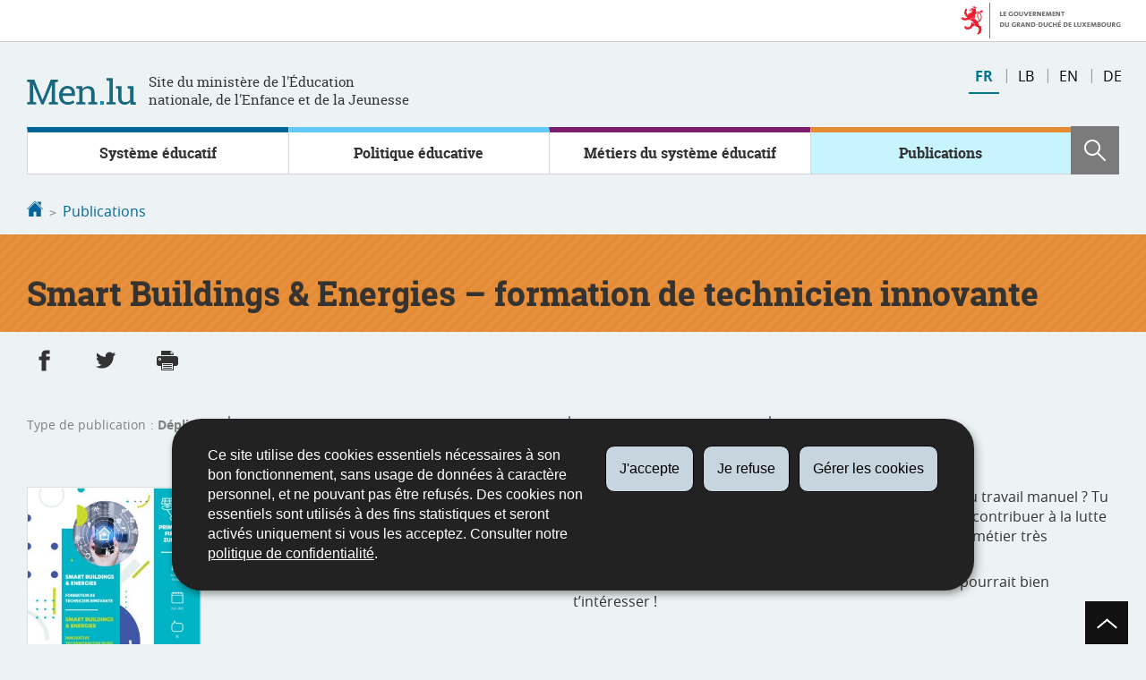

--- FILE ---
content_type: text/html; charset=utf-8
request_url: https://men.public.lu/fr/publications/formation-professionnelle/offre/smartbuildings.html
body_size: 11066
content:
<!doctype html>

    <!--[if IE 7]>
    <html dir="ltr" lang="fr" class="no-js ie ie7 ie-lt8 ie-lt9"><![endif]-->
    <!--[if IE 8]>
    <html dir="ltr" lang="fr" class="no-js ie ie8 ie-lt9"><![endif]-->
    <!--[if gte IE 9]>
    <html dir="ltr" lang="fr" class="no-js ie"><![endif]-->
    <!--[if !IE]><!-->
    <html class="no-js" dir="ltr" lang="fr"><!--<![endif]-->
    <head>

        <meta charset="utf-8"/>
        
        
            <meta name="description" content="&amp;nbsp; "/>
        
        <script>(function(e){e.className=(e.className||"").replace(/\bno-js\b/,"js");})(document.documentElement);
        </script>
        <meta http-equiv="X-UA-Compatible" content="IE=edge"/>
        <meta name="viewport" content="width=device-width, initial-scale=1"/>

        
            <script>
                function cookieExists (name) {
                    var cks = document.cookie.split(';');
                    for(var i = 0; i < cks.length; i++) {
                        if (cks[i].split('=')[0].trim() === name) {
                            return true;
                        }
                    }
                }
                if (!cookieExists('isPublicWebsite')) {
                    document.cookie = 'isPublicWebsite=true';
                }
            </script>
        

        

        

        
            <title>Smart Buildings &amp; Energies – formation de technicien innovante — Education nationale, Enfance et Jeunesse - Luxembourg</title>
        

        
        


    
        



        

        <!--[if gte IE 9]><!-->
        
            
    
<link rel="stylesheet" href="/etc.clientlibs/settings/wcm/designs/ctie/men/clientlibs/default.css" type="text/css">



        
        <!--<![endif]-->

        <!--[if lt IE 9]>
        <link rel="stylesheet" href="/etc.clientlibs/settings/wcm/designs/ctie/men/clientlibs/default/resources/css/ie.css"/>
        <![endif]-->


        
            <link rel="stylesheet" href="//cdn.public.lu/dam-assets/ctie/orejime/v1/css/main.css"/>
        

        

        <!-- Favicons declarations -->

    <link rel="apple-touch-icon" sizes="180x180" href="/etc.clientlibs/settings/wcm/designs/ctie/men/clientlibs/default/resources/img/favicons/apple-touch-icon-180x180.png"/>
    <link rel="icon" type="image/png" href="/etc.clientlibs/settings/wcm/designs/ctie/men/clientlibs/default/resources/img/favicons/favicon-32x32.png" sizes="32x32"/>
    <link rel="icon" type="image/png" href="/etc.clientlibs/settings/wcm/designs/ctie/men/clientlibs/default/resources/img/favicons/favicon-16x16.png" sizes="16x16"/>
    <link rel="manifest" href="/etc.clientlibs/settings/wcm/designs/ctie/men/clientlibs/default/resources/manifest.json"/>
    <link rel="icon" type="image/x-icon" href="/etc.clientlibs/settings/wcm/designs/ctie/men/clientlibs/default/resources/img/favicons/favicon.ico"/>
    <meta name="msapplication-config" content="/etc.clientlibs/settings/wcm/designs/ctie/men/clientlibs/default/resources/browserconfig.xml"/>
    <meta name="theme-color"/>

<!-- Favicons END -->


        
    



        

    <meta property="og:type" content="article"/>
    <meta property="og:title" content="Smart Buildings &amp; Energies – formation de technicien innovante"/>
    

    <meta property="og:description" content="  "/>

    <meta property="og:url" content="http://men.public.lu/fr/publications/formation-professionnelle/offre/smartbuildings.html"/>

    
    
    
    
    

    
        <meta property="og:image" content="/etc.clientlibs/settings/wcm/designs/ctie/men/clientlibs/default/resources/img/shareFacebook.png"/>
        <meta property="og:image:type" content="image/png"/>
    

    <meta property="externalUrl" content="http://men.public.lu/fr/publications/formation-professionnelle/offre/smartbuildings.html"/>


    <meta property="twitter:card" content="summary"/>
    <meta property="twitter:title" content="Smart Buildings &amp; Energies – formation de technicien innovante"/>
    
    <meta property="twitter:description" content="  "/>

    <meta property="twitter:url" content="http://men.public.lu/fr/publications/formation-professionnelle/offre/smartbuildings.html"/>

    
    
    
    
    

    
        <meta property="twitter:image" content="/etc.clientlibs/settings/wcm/designs/ctie/men/clientlibs/default/resources/img/shareTwitter.png"/>
    

    



        
    <meta property="title" content="Smart Buildings &amp; Energies – formation de technicien innovante"/>
    
        <meta property="language" content="Allemand"/>
    
        <meta property="language" content="Français"/>
    
    
    
        <meta property="datePublication" content="2021-03-29"/>
    
        <meta property="datePublication" content="2021-03-15"/>
    


        
            <script type="opt-in" data-type="application/javascript" data-name="adobedtm" data-src="//assets.adobedtm.com/990f8e50757a/d5c6f7f43ae3/launch-59c8c599c950.min.js"></script>
        
    </head>

    

    <body id="top">

    
    <div class="skiplinks">
<a href="#topnav">Aller à la navigation</a>
<a href="#main">Aller au contenu</a></div>
<div class="govbar" id="govbar">
        
                        <img class="govbar-logo" src="//cdn.public.lu/pictures/logos/gov/fr/gov-light.png" alt="Le Gouvernement du Grand-Duché de Luxembourg"/>
        
        
</div>


  
    
      
    
    
    




    
        
            
            


    

            
        
    


  





    
        <div class="page page--standard-publication page--publications page--smartbuildings ">
    


    
        
            <svg xmlns="http://www.w3.org/2000/svg" class="is-hidden iconset"><symbol viewBox="0 0 24 24" id="icon-hierarchy-1"><path d="M20.5 18c-.2-3.4-3-6-6.5-6h-2V5.9c1.4-.2 2.5-1.5 2.5-2.9 0-1.7-1.3-3-3-3s-3 1.3-3 3c0 1.5 1.1 2.7 2.5 2.9V12H9c-3.4 0-6.2 2.7-6.5 6-1.4.3-2.5 1.5-2.5 3 0 1.7 1.3 3 3 3s3-1.3 3-3c0-1.5-1.1-2.7-2.5-2.9C3.8 15.2 6.1 13 9 13h2v5.1c-1.4.2-2.5 1.5-2.5 2.9 0 1.7 1.3 3 3 3s3-1.3 3-3c0-1.5-1.1-2.7-2.5-2.9V13h2c2.9 0 5.2 2.2 5.5 5.1-1.4.2-2.5 1.4-2.5 2.9 0 1.7 1.3 3 3 3s3-1.3 3-3c0-1.5-1.1-2.7-2.5-3z"/></symbol><symbol viewBox="0 0 24 24" id="icon-home-1"><path d="M20.1 7.4c.1.1.2.1.4.1.3 0 .5-.2.5-.5V2.5c0-.3-.2-.5-.5-.5H16c-.2 0-.4.1-.5.3-.1.2 0 .4.1.5l4.5 4.6zM3 12.6V24h7v-7h4v7h7V12.6l-9-9z"/><path d="M23.9 12.7L12.4 1.1c-.2-.2-.5-.2-.7 0L.1 12.6c-.2.2-.2.5 0 .7.2.2.5.2.7 0L12 2.2l11.1 11.1c.2.2.5.2.7 0 .2-.1.3-.4.1-.6z"/></symbol><symbol viewBox="0 0 24 24" id="icon-search"><path d="M9 18c2.1 0 4.1-.7 5.6-2l7.7 7.7c.4.4 1 .4 1.4 0 .4-.4.4-1 0-1.4L16 14.6c1.2-1.5 2-3.5 2-5.6 0-5-4-9-9-9S0 4 0 9s4 9 9 9zM9 2c3.9 0 7 3.1 7 7s-3.1 7-7 7-7-3.1-7-7 3.1-7 7-7z" id="search-Filled_Icons"/></symbol><symbol viewBox="0 0 24 24" id="icon-cog"><path d="M23.5 10h-2.9c-.2-.8-.5-1.7-.8-2.3l2-2c.2-.2.2-.3.2-.4 0-.2 0-.3-.1-.4l-2.8-2.8c-.2-.2-.5-.2-.7 0l-2 2c-.7-.3-1.5-.6-2.3-.8V.5c-.1-.3-.3-.5-.6-.5h-3c-.3 0-.5.2-.5.5v2.9c-.8.2-1.7.4-2.3.7l-2-2c-.2-.2-.5-.2-.7 0L2.1 4.9c-.2.2-.2.5 0 .7l2 2c-.3.7-.5 1.6-.7 2.4H.5c-.3 0-.5.2-.5.5v3c0 .3.2.5.5.5h2.9c.2.8.5 1.7.8 2.3l-2 2c-.2.2-.2.3-.2.4 0 .2 0 .3.1.4l2.8 2.8c.2.2.5.2.7 0l2-2c.7.3 1.5.6 2.3.8v2.9c0 .3.2.5.5.5h3c.3 0 .5-.2.5-.5v-2.9c.8-.2 1.7-.5 2.3-.8l2 2c.2.2.5.2.7 0l2.8-2.8c.2-.2.2-.5 0-.7l-2-2c.3-.7.6-1.5.8-2.3h2.9c.3 0 .5-.2.5-.5v-3c.1-.4-.1-.6-.4-.6zM12 16c-2.2 0-4-1.8-4-4s1.8-4 4-4 4 1.8 4 4-1.8 4-4 4z" id="cog-Filled_Icons"/></symbol><symbol viewBox="0 0 24 24" id="icon-email"><g id="email-Filled_Icons"><path d="M22.7 5l-10.4 8.4c-.1.1-.2.1-.3.1-.1 0-.2 0-.3-.1L1.3 5c-.2.3-.3.6-.3 1v11c0 1.1.9 2 2 2h18c1.1 0 2-.9 2-2V6c0-.4-.1-.7-.3-1z"/><path d="M22 4.3c-.3-.2-.6-.3-1-.3H3c-.4 0-.7.1-1 .3l10 8.1 10-8.1z"/></g></symbol><symbol viewBox="0 0 24 24" id="icon-navigation-drawer-1"><path d="M2.8 6h18.5c.6 0 1-.4 1-1s-.4-1-1-1H2.8c-.5 0-1 .4-1 1s.5 1 1 1zM21.3 9H2.8c-.6 0-1 .4-1 1s.4 1 1 1h18.5c.6 0 1-.4 1-1s-.4-1-1-1zM21.3 14H2.8c-.6 0-1 .4-1 1s.4 1 1 1h18.5c.6 0 1-.4 1-1s-.4-1-1-1zM21.3 19H2.8c-.6 0-1 .4-1 1s.4 1 1 1h18.5c.6 0 1-.4 1-1s-.4-1-1-1z"/></symbol><symbol viewBox="0 0 24 24" id="icon-globe-2"><path d="M21.1 4.2c-.5 1.3-1.4 3.5-2.9 4.2-.1.1-.2.1-.3 0-1.1-.3-2.1.1-2.7.4.2.3.5.8.7 1.8.2.1.6 0 .8-.1.2-.1.4-.1.6.1 1.2 1.2-.4 2.8-1.3 3.8l-.5.5.1.1c.2.2.5.5.6.9 0 .3-.1.6-.4.8-.5.5-1 .8-1.4 1-.1 1.7-1.4 2.7-3.5 2.7-1 0-2-2.5-2-3 0-.4.2-.7.3-1 .1-.2.2-.4.2-.5 0-.2-.4-.7-.9-1.1-.1-.1-.1-.2-.1-.4 0-.4-.1-.7-.2-.9-.3-.2-.8-.2-1.5-.2h-.8c-1.6 0-2-1.6-2-2.5 0-.2 0-3.9 2.9-4.5 1.3-.3 2.2-.2 2.7.2.3.4.4.6.5.7.5.4 1.5.2 2.3 0 .3-.1.5-.1.8-.2.1-.8.1-1.7 0-2-.6.3-1.2.3-1.7 0s-.8-.8-.9-1.5C10.4 2.1 13.1.9 15 .3c-1-.3-2-.4-3.1-.4C5.4 0 0 5.4 0 12s5.4 12 12 12 12-5.4 12-12c0-3-1.1-5.7-2.9-7.8z"/></symbol><symbol viewBox="0 0 24 24" id="icon-arrow-up-12"><path d="M1.5 19.5c-.2 0-.4-.1-.6-.2-.4-.3-.5-1-.1-1.4l10.5-13c.2-.2.5-.4.8-.4s.6.1.8.4l11 13c.4.4.3 1.1-.1 1.4-.4.4-1.1.3-1.4-.1L12 7.1l-9.7 12c-.2.3-.5.4-.8.4"/></symbol><symbol viewBox="0 0 24 24" id="icon-arrow-down-12"><path d="M12 19.5c-.3 0-.6-.1-.8-.4l-11-13c-.4-.4-.3-1.1.1-1.4.4-.4 1.1-.3 1.4.1L12 17 22.2 4.9c.4-.4 1-.5 1.4-.1s.5 1 .1 1.4l-11 13c-.1.2-.4.3-.7.3"/></symbol><symbol viewBox="0 0 24 24" id="icon-arrow-left-12"><path d="M18.5 24c-.2 0-.5-.1-.6-.2l-13-11c-.2-.2-.4-.5-.4-.8s.1-.6.4-.8l13-11c.4-.4 1.1-.3 1.4.1.4.4.3 1.1-.1 1.4L7 12l12.1 10.2c.4.4.5 1 .1 1.4-.1.3-.4.4-.7.4"/></symbol><symbol viewBox="0 0 24 24" id="icon-arrow-right-12"><path d="M5.5 24c-.3 0-.6-.1-.8-.4-.4-.4-.3-1.1.1-1.4L17 12 4.9 1.8c-.4-.4-.5-1-.1-1.4s1-.5 1.4-.1l13 11c.2.2.4.5.4.8s-.1.6-.4.8l-13 11c-.2 0-.5.1-.7.1"/></symbol><symbol viewBox="0 0 24 24" id="icon-arrow-top-right"><path d="M23 0h-7c-.6 0-1 .4-1 1s.4 1 1 1h4.6L6.3 16.3c-.4.4-.4 1 0 1.4.2.2.4.3.7.3.3 0 .5-.1.7-.3L22 3.4V8c0 .6.4 1 1 1s1-.4 1-1V1c0-.6-.5-1-1-1z" id="arrow-top-right-Filled_Icon"/></symbol><symbol viewBox="0 0 24 24" id="icon-bin-1"><path d="M23 3h-7V.5c0-.3-.2-.5-.5-.5h-8c-.3 0-.5.2-.5.5V3H1c-.3 0-.5.2-.5.5s.2.5.5.5h2v19.5c0 .3.2.5.5.5h16c.3 0 .5-.2.5-.5V4h3c.3 0 .5-.2.5-.5S23.3 3 23 3zM8 18.5c0 .3-.2.5-.5.5s-.5-.2-.5-.5v-11c0-.3.2-.5.5-.5s.5.2.5.5v11zM8 1h7v2H8V1zm4 17.5c0 .3-.2.5-.5.5s-.5-.2-.5-.5v-11c0-.3.2-.5.5-.5s.5.2.5.5v11zm4 0c0 .3-.2.5-.5.5s-.5-.2-.5-.5v-11c0-.3.2-.5.5-.5s.5.2.5.5v11z"/></symbol><symbol viewBox="0 0 24 24" id="icon-book-download-2"><g id="book-download-2-Filled_Icons"><path d="M19.5 4h-13C5.7 4 5 3.3 5 2.5S5.7 1 6.5 1h13c.3 0 .5-.2.5-.5s-.2-.5-.5-.5h-13C5.1 0 4 1.1 4 2.5v14C4 17.9 5.1 19 6.5 19H11v-7c0-.8.7-1.5 1.5-1.5s1.5.7 1.5 1.5v7h5.5c.3 0 .5-.2.5-.5v-14c0-.3-.2-.5-.5-.5z"/><path d="M15.4 20.6s-.1 0 0 0c-.2-.2-.5-.2-.7 0l-1.1 1.1-.6.6V12c0-.3-.2-.5-.5-.5s-.5.2-.5.5v10.3l-.5-.5-1.1-1.1s-.1-.1-.2-.1h-.4c-.1 0-.1.1-.2.1 0 0-.1.1-.1.2v.4c0 .1.1.1.1.2l1.7 1.7.8.8.1.1h.4c.1 0 .1-.1.2-.1l.8-.8 1.7-1.7s.1-.1.1-.2v-.2-.2-.3zM6.5 2c-.3 0-.5.2-.5.5s.2.5.5.5h12c.3 0 .5-.2.5-.5s-.2-.5-.5-.5h-12z"/></g></symbol><symbol viewBox="0 0 24 24" id="icon-logo-facebook"><path d="M18.8 7.5h-4.3V5.6c0-.9.6-1.1 1-1.1h3v-4h-4.3c-3.9 0-4.7 2.9-4.7 4.8v2.1h-3v4h3v12h5v-12h3.9l.4-3.9z" id="logo-facebook-Filled_Icons"/></symbol><symbol viewBox="0 0 24 24" id="icon-logo-google-plus-1"><g id="logo-google-plus-1-Filled_Icons"><path d="M11.4 12.9c-.7-.5-1.4-1.3-1.4-1.5 0-.4 0-.6 1-1.4 1.2-1 1.9-2.2 1.9-3.6 0-1.2-.4-2.3-1-3h.5c.1 0 .2 0 .3-.1l1.4-1c.2-.1.2-.3.2-.5-.1-.2-.2-.3-.5-.3H7.6c-.7 0-1.3.1-2 .3-2.2.8-3.8 2.7-3.8 4.7 0 2.8 2.1 4.8 5 4.9-.1.2-.1.4-.1.6 0 .4.1.8.3 1.2h-.1c-2.7 0-5.2 1.3-6.1 3.3-.2.5-.4 1-.4 1.6 0 .5.1 1 .4 1.4.6 1 1.8 1.9 3.5 2.3.9.2 1.8.3 2.8.3.9 0 1.7-.1 2.5-.3 2.4-.7 4-2.5 4-4.5.1-2-.5-3.2-2.2-4.4zm-7.7 4.5c0-1.4 1.8-2.7 3.9-2.7h.1c.5 0 .9.1 1.3.2.1.1.3.2.4.3 1 .7 1.6 1.1 1.8 1.8 0 .2.1.3.1.5 0 1.8-1.3 2.7-4 2.7-2.1 0-3.6-1.2-3.6-2.8zM5.6 3.9c.3-.4.8-.6 1.2-.6h.1c1.3 0 2.6 1.5 2.9 3.3.1 1-.1 2-.6 2.5-.4.5-.8.7-1.3.7C6.5 9.7 5.2 8.2 5 6.4c-.2-1 0-1.9.6-2.5zM23.5 9.5h-3v-3h-2v3h-3v2h3v3h2v-3h3z"/></g></symbol><symbol viewBox="0 0 24 24" id="icon-logo-linkedin"><path d="M20.4 20.4h-3.5v-5.5c0-1.3 0-3.1-1.9-3.1s-2.1 1.4-2.1 2.9v5.6H9.4V8.9h3.4v1.5c.7-1.2 2-1.9 3.3-1.9 3.5 0 4.2 2.4 4.2 5.4l.1 6.5zm-15-13c-1.2 0-2-.9-2-2s.9-2 2-2 2 .9 2 2c.1 1.1-.9 2-2 2m1.7 13H3.6V8.9h3.5v11.5zM22.2 0H1.8C.9 0 .1.7.1 1.8v20.5c0 .9.8 1.8 1.8 1.8h20.4c.9 0 1.8-.7 1.8-1.8V1.8C23.9.7 23.1 0 22.2 0"/></symbol><symbol viewBox="0 0 24 24" id="icon-logo-rss"><g id="logo-rss-Filled_Icons"><path d="M12.5 24h-1c0-6.4-5.2-11.5-11.5-11.5v-1c6.9 0 12.5 5.6 12.5 12.5zM0 18.5V24h5.5c0-3.4-2.1-5.5-5.5-5.5z"/><path d="M20 24h-1C19 13.5 10.5 5 0 5V4c11 0 20 9 20 20z"/></g></symbol><symbol viewBox="0 0 24 24" id="icon-logo-twitter-bird"><path d="M23.4 4.8c-.8.4-1.5.4-2.2 0 .9-.6 1-1 1.3-2-.9.5-1.9.9-2.9 1.1-.8-.9-2-1.4-3.3-1.4-2.5 0-4.5 2-4.5 4.5 0 .4 0 .7.1 1-3.8-.2-7.1-2-9.4-4.7-.3.7-.6 1.5-.6 2.3 0 1.6.8 3 2 3.8-.7 0-1.4-.2-2.1-.6v.1c0 2.2 1.6 4 3.6 4.5-.7.2-1.4.2-2.1.1.6 1.8 2.3 3.1 4.2 3.2-1.9 1.5-4.4 2.2-6.7 1.9 2 1.3 4.4 2 7 2 8.4 0 12.9-6.9 12.9-12.9v-.6c1.1-.8 2.1-1.4 2.7-2.3z" id="logo-twitter-bird-Filled_Icons"/></symbol><symbol viewBox="0 0 24 24" id="icon-logo-youtube-clip"><path d="M20.1 4H3.9C1.8 4 0 5.8 0 7.9V17c0 2.2 1.8 4 3.9 4H20c2.2 0 3.9-1.8 3.9-3.9V7.9C24 5.8 22.2 4 20.1 4zm-3.6 8.5l-6.8 4.3c-.1.1-.2.1-.3.1-.1 0-.2 0-.2-.1-.1 0-.2-.2-.2-.4V7.8c0-.2.1-.4.3-.4.2-.1.4-.1.5 0l6.8 4.3c.1.1.2.3.2.4s-.1.3-.3.4z" id="logo-youtube-clip-Filled_Icons"/></symbol><symbol viewBox="0 0 24 24" id="icon-fax-machine"><path d="M0 7.5v13c0 .8.7 1.5 1.5 1.5H2V6h-.5C.7 6 0 6.7 0 7.5zM7.5 3H6V.5c0-.3-.2-.5-.5-.5S5 .2 5 .5v2.6c-1.1.2-2 1.2-2 2.4v16C3 22.9 4.1 24 5.5 24h2c1.4 0 2.5-1.1 2.5-2.5v-16C10 4.1 8.9 3 7.5 3zM21.5 6H11v16h10.5c.8 0 1.5-.7 1.5-1.5v-13c0-.8-.7-1.5-1.5-1.5zM14 18h-1v-1h1v1zm0-2h-1v-1h1v1zm0-2h-1v-1h1v1zm3 4h-1v-1h1v1zm0-2h-1v-1h1v1zm0-2h-1v-1h1v1zm3 4h-1v-1h1v1zm0-2h-1v-1h1v1zm0-2h-1v-1h1v1zm0-3.5c0 .3-.2.5-.5.5h-6c-.3 0-.5-.2-.5-.5v-2c0-.3.2-.5.5-.5h6c.3 0 .5.2.5.5v2z"/><path d="M22 6.5h-1V2.7L18.8 1H13v5.5h-1v-6c0-.3.2-.5.5-.5H19c.1 0 .2 0 .3.1l2.5 2c.1.1.2.2.2.4v4z"/><g><path d="M14 2h3.5v1H14z"/></g><g><path d="M14 4h6v1h-6z"/></g></symbol><symbol viewBox="0 0 24 24" id="icon-phone-circle"><g id="phone-circle-Filled_Icons"><path d="M17.5 15.6c0-.2-.1-.4-.2-.5L16 13.7c-.2-.2-.3-.2-.5-.2s-.5.1-.7.3l-.5.5c-.2.2-.5.2-.7 0-1.5-1.2-2.9-2.6-4.1-4.1-.2-.2-.1-.5 0-.7L10 9c.2-.2.3-.4.3-.6 0-.2-.1-.4-.2-.5L8.9 6.7c-.1-.2-.3-.2-.5-.2s-.4.1-.6.3l-.8.8c-.5.5-.7 1.3-.3 1.8 2 3.2 4.7 5.9 7.9 7.9.5.3 1.3.2 1.8-.3l.3-.3.5-.5c.2-.2.3-.4.3-.6z"/><path d="M12 0C5.4 0 0 5.4 0 12s5.4 12 12 12 12-5.4 12-12S18.6 0 12 0zm8.4 17.8c-.2.2-.5.3-.7.1-.2-.2-.3-.5-.1-.7 1.1-1.5 1.6-3.3 1.6-5.2 0-5.1-4.1-9.2-9.2-9.2S2.8 6.9 2.8 12s4.1 9.2 9.2 9.2c2.4 0 4-.6 4.6-1.8.3-.5.3-1.1.3-1.5-.5.4-1 .6-1.6.6-.4 0-.9-.1-1.2-.3-3.3-2.1-6.1-4.9-8.2-8.2-.6-1-.5-2.3.4-3.1l.8-.8c.7-.7 1.9-.8 2.5-.1l1.3 1.3c.3.3.5.8.5 1.3s-.2.9-.6 1.3l-.1.1c1 1.2 2.1 2.3 3.3 3.3l.2-.2c.7-.7 1.9-.7 2.5-.1l1.3 1.3c.3.3.5.8.5 1.3s-.2.9-.6 1.3l-.2.2c.2.6.3 1.6-.1 2.5-.5 1.2-1.9 2.6-5.6 2.6-5.6 0-10.2-4.6-10.2-10.2S6.4 1.8 12 1.8 22.2 6.4 22.2 12c0 2.1-.6 4.1-1.8 5.8z"/></g></symbol><symbol viewBox="0 0 24 24" id="icon-map-pin-2"><path d="M13 17c0 .8-.7 1.5-1.5 1.5S10 17.8 10 17v-5.6l-2 .4v12l8-1.8V10l-3 .7V17zM23.6 12L17 10.1v12l6.4 1.8c.2 0 .3 0 .4-.1.1-.1.2-.2.2-.4v-11c0-.1-.1-.3-.4-.4zM.2 10.1c-.1.1-.2.2-.2.4v11c0 .2.1.4.4.5L7 23.9v-12L.6 10c-.1 0-.3 0-.4.1z"/><path d="M11 7v10c0 .3.2.5.5.5s.5-.2.5-.5V7c1.7-.2 3-1.7 3-3.5C15 1.6 13.4 0 11.5 0S8 1.6 8 3.5C8 5.3 9.3 6.7 11 7zm.5-5c.8 0 1.5.7 1.5 1.5 0 .3-.2.5-.5.5s-.5-.2-.5-.5-.2-.5-.5-.5-.5-.2-.5-.5.2-.5.5-.5z"/></symbol><symbol viewBox="0 0 24 24" id="icon-map-pin-1"><path d="M.3.1C.1.1 0 .3 0 .5v16c0 .2.1.3.2.4L7 21.8V4.5L.8.1C.6 0 .4 0 .3.1zM19.5 11c.9 0 1.7.2 2.5.6V5.5c0-.2-.1-.3-.2-.4L15 .3v13.1c1-1.5 2.6-2.4 4.5-2.4zM8 21.8l6-4.3V.3L8 4.5z"/><path d="M19.5 12C17 12 15 14 15 16.5c0 2 2.8 5.8 4.1 7.3.1.1.2.2.4.2s.3-.1.4-.2c1.3-1.6 4.1-5.3 4.1-7.3 0-2.5-2-4.5-4.5-4.5zm0 6.5c-1.1 0-2-.9-2-2s.9-2 2-2 2 .9 2 2-.9 2-2 2z"/></symbol><symbol viewBox="0 0 24 24" id="icon-print-text"><g id="print-text-Filled_Icons"><circle cx="3.5" cy="10.5" r=".5"/><path d="M21.5 7h-19C1.1 7 0 8.1 0 9.5v6C0 16.9 1.1 18 2.5 18H5v4.5c0 .3.2.5.5.5h13c.3 0 .5-.2.5-.5V18h2.5c1.4 0 2.5-1.1 2.5-2.5v-6C24 8.1 22.9 7 21.5 7zm-18 5c-.8 0-1.5-.7-1.5-1.5S2.7 9 3.5 9 5 9.7 5 10.5 4.3 12 3.5 12zM18 22H6v-7h12v7zM5.5 6h13c.3 0 .5-.2.5-.5v-1c0-.1-.1-.3-.1-.4l-3-3c-.1 0-.3-.1-.4-.1h-10c-.3 0-.5.2-.5.5v4c0 .3.2.5.5.5zm10-4.5l3 3h-3v-3z"/><path d="M7.5 17h9c.3 0 .5-.2.5-.5s-.2-.5-.5-.5h-9c-.3 0-.5.2-.5.5s.2.5.5.5zM7.5 19h9c.3 0 .5-.2.5-.5s-.2-.5-.5-.5h-9c-.3 0-.5.2-.5.5s.2.5.5.5zM7.5 21h9c.3 0 .5-.2.5-.5s-.2-.5-.5-.5h-9c-.3 0-.5.2-.5.5s.2.5.5.5z"/></g></symbol><symbol viewBox="0 0 24 24" id="icon-launch"><path d="M17 12.5c-.6 0-1 .4-1 1V19H5V8h5.5c.6 0 1-.4 1-1s-.4-1-1-1H4c-.6 0-1 .4-1 1v13c0 .6.4 1 1 1h13c.6 0 1-.4 1-1v-6.5c0-.6-.4-1-1-1z"/><path d="M20.9 3.6c-.1-.2-.3-.4-.5-.5-.1-.1-.3-.1-.4-.1h-6c-.6 0-1 .4-1 1s.4 1 1 1h3.6L6.8 15.8c-.4.4-.4 1 0 1.4.2.2.5.3.7.3s.5-.1.7-.3L19 6.4V10c0 .6.4 1 1 1s1-.4 1-1V4c0-.1 0-.3-.1-.4z"/></symbol><symbol viewBox="0 0 24 24" id="icon-navigation-show-more-1"><g id="navigation-show-more-1-Filled_Icons"><circle cx="3" cy="12" r="3"/><circle cx="12" cy="12" r="3"/><circle cx="21" cy="12" r="3"/></g></symbol><symbol viewBox="0 0 24 24" id="icon-phone-call-outgoing"><g id="phone-call-outgoing-Filled_Icons"><path d="M17.2 16.2c-.5-.5-1.1-.7-1.8-.7s-1.3.3-1.8.7l-.4.4c-2.1-1.7-4.1-3.7-5.8-5.8l.4-.4c1-1 1-2.6 0-3.5L5.7 4.7C5.3 4.2 4.6 4 4 4c-.7 0-1.3.2-1.8.7L1 5.9c-1.2 1.2-1.4 3-.4 4.4 3.4 5.2 8 9.7 13.1 13.1.6.4 1.2.6 1.9.6.9 0 1.8-.4 2.5-1l1.2-1.2c1-1 1-2.6 0-3.5l-2.1-2.1zM24 .4s0-.1 0 0c-.1-.2-.2-.3-.3-.4H17c-.3 0-.5.2-.5.5s.2.5.5.5h5.3l-9.1 9.1c-.2.2-.2.5 0 .7.1.1.2.1.4.1.1 0 .3 0 .4-.1l9-9.1V7c0 .3.2.5.5.5s.5-.2.5-.5V.5.4z"/></g></symbol><symbol viewBox="0 0 24 24" id="icon-infomation-circle"><path d="M11.5 1C5.2 1 0 6.2 0 12.5S5.2 24 11.5 24 23 18.8 23 12.5 17.8 1 11.5 1zM11 6c.6 0 1 .4 1 1s-.4 1-1 1-1-.4-1-1 .4-1 1-1zm3.5 14h-6c-.3 0-.5-.2-.5-.5s.2-.5.5-.5H11v-8H9.5c-.3 0-.5-.2-.5-.5s.2-.5.5-.5h2c.3 0 .5.2.5.5V19h2.5c.3 0 .5.2.5.5s-.2.5-.5.5z"/></symbol><symbol viewBox="0 0 24 24" id="icon-network-web"><path d="M5.6 14.5c-.3 0-.5-.2-.5-.4l-.6-4c0-.3.1-.5.4-.6.3 0 .5.1.6.4l.3 1.9c.1-.4.8-.4.9 0L7 9.9c0-.3.3-.5.6-.4.3.1.4.3.4.6l-.6 4c0 .2-.2.4-.5.4-.2 0-.4-.1-.5-.3l-.2-.5-.2.5c0 .2-.2.3-.4.3zM11.6 14.5c-.3 0-.5-.2-.5-.4l-.6-4c0-.3.1-.5.4-.6.3 0 .5.1.6.4l.3 1.9c.1-.2.3-.3.5-.3s.4.1.5.3l.2-1.9c0-.3.3-.5.6-.4.3 0 .5.3.4.6l-.6 4c0 .2-.2.4-.5.4-.2 0-.4-.1-.5-.3l-.2-.5-.2.5c0 .2-.2.3-.4.3zM18.9 14.5c-.2 0-.4-.1-.5-.3l-.2-.5-.2.5c-.1.2-.3.4-.5.3-.2 0-.4-.2-.5-.4l-.6-4c0-.3.1-.5.4-.6.3 0 .5.1.6.4l.3 1.9c.1-.2.3-.3.5-.3s.4.1.5.3l.3-1.9c0-.3.3-.5.6-.4.3 0 .5.3.4.6l-.6 4c0 .2-.2.4-.5.4zM9.7 18c.6 1.2 1.3 2.5 2.2 3.7l.1-.1c.9-1.2 1.6-2.4 2.2-3.7H9.7zM8.6 18H3.5c1.8 2.6 4.7 4.3 7.9 4.5l-.1-.2c-1.2-1.4-2-2.8-2.7-4.3zM12.8 22.3l-.2.2c3.2-.2 6.1-1.9 7.9-4.5h-5.2c-.6 1.4-1.4 2.9-2.5 4.3zM14.6 6c-.6-1.3-1.5-2.5-2.5-3.7H12l-.1.1C10.9 3.5 10 4.7 9.4 6h5.2zM15.7 6h5c-1.8-2.6-4.7-4.3-7.9-4.5l.1.2C14.1 3 15 4.5 15.7 6zM11.2 1.7l.1-.1C8 1.7 5.1 3.4 3.3 6h5C9 4.5 10 3 11.2 1.7z"/><path d="M23.5 8h-1.8c-.1-.3-.3-.7-.5-1H16c.1.3.2.7.3 1h-1c-.1-.3-.2-.7-.3-1H9c-.1.3-.2.7-.3 1h-1c.1-.3.2-.7.3-1H2.7c-.2.3-.3.7-.5 1H.5c-.3 0-.5.2-.5.5v7c0 .3.2.5.5.5h1.9c.1.3.3.7.5 1h5.4c-.1-.3-.2-.7-.3-1h1.1c.1.3.2.7.3 1h5.5c.1-.3.2-.7.3-1h1.1c-.1.3-.2.7-.3 1h5.4c.2-.3.3-.7.5-1h1.8c.3 0 .5-.2.5-.5v-7c-.2-.3-.4-.5-.7-.5zm-.5 7H1V9h22v6z"/></symbol><symbol viewBox="0 0 24 24" id="icon-remove-circle-1"><path d="M11.5 0C5.2 0 0 5.1 0 11.5c0 3.1 1.2 6 3.4 8.1 2.2 2.2 5.1 3.4 8.1 3.4C17.8 23 23 17.9 23 11.5 23 5.2 17.9 0 11.5 0zm0 22.5zm4.6-7.1c.2.2.2.5 0 .7-.1.1-.2.1-.4.1-.1 0-.3 0-.4-.1l-3.9-3.9-3.9 3.9c-.1.1-.2.1-.4.1-.1 0-.3 0-.4-.1-.2-.2-.2-.5 0-.7l3.9-3.9-3.7-3.9c-.2-.2-.2-.5 0-.7.2-.2.5-.2.7 0l3.9 3.9 3.9-3.9c.2-.2.5-.2.7 0 .2.2.2.5 0 .7l-3.9 3.9 3.9 3.9z" id="remove-circle-1-Filled_Icons"/></symbol><symbol viewBox="0 0 24 24" id="icon-download-4"><path d="M19.4 15.6c-.2-.4-.5-.6-.9-.6H15v-1.5c0-.6-.4-1-1-1s-1 .4-1 1V16c0 .6.4 1 1 1h2l-4.5 4.6L7 17h2c.6 0 1-.4 1-1v-2.5c0-.6-.4-1-1-1s-1 .4-1 1V15H4.5c-.4 0-.8.3-.9.6-.2.4-.1.8.3 1.1l7 7c.2.2.4.3.7.3.2 0 .5-.1.7-.3l7-7c.2-.2.3-.7.1-1.1zM14 11.5c.6 0 1-.4 1-1v-2c0-.6-.4-1-1-1s-1 .4-1 1v2c0 .6.4 1 1 1zM9 11.5c.6 0 1-.4 1-1v-2c0-.6-.4-1-1-1s-1 .4-1 1v2c0 .6.4 1 1 1zM14 6.5c.6 0 1-.4 1-1v-1c0-.6-.4-1-1-1s-1 .4-1 1v1c0 .6.4 1 1 1zM9 6.5c.6 0 1-.4 1-1v-1c0-.6-.4-1-1-1s-1 .4-1 1v1c0 .6.4 1 1 1zM14 2.5c.6 0 1-.4 1-1V1c0-.6-.4-1-1-1s-1 .4-1 1v.5c0 .6.4 1 1 1zM9 2.5c.6 0 1-.4 1-1V1c0-.6-.4-1-1-1S8 .4 8 1v.5c0 .6.4 1 1 1z"/></symbol><symbol viewBox="0 0 24 24" id="icon-headphone-1"><g id="headphone-1-Filled_Icon"><path d="M0 15.5c0 .8.4 1.5 1 2v-4c-.6.5-1 1.2-1 2zM19.5 10C19.2 6.1 16 3 12 3s-7.2 3.1-7.5 7C3.1 10 2 11.1 2 12.5v6C2 19.9 3.1 21 4.5 21h2c.3 0 .5-.2.5-.5v-10c0-.3-.2-.5-.5-.5h-1c.3-3.4 3.1-6 6.5-6s6.2 2.6 6.5 6h-1c-.3 0-.5.2-.5.5v10c0 .3.2.5.5.5h2c1.4 0 2.5-1.1 2.5-2.5v-6c0-1.4-1.1-2.5-2.5-2.5zM23 13.5v4c.6-.5 1-1.2 1-2s-.4-1.5-1-2z"/></g></symbol><symbol viewBox="0 0 24 24" id="icon-redo"><path d="M23 0c-.6 0-1 .4-1 1v4.4c-1.8-1.6-4-2.8-6.3-3.3-3.4-.7-6.7 0-9.4 1.9-2.8 2-4.6 4.9-5.1 8.2-.6 3.3.2 6.6 2.2 9.3.6.8 1.3 1.6 2 2.2.2.2.4.2.7.2.3 0 .6-.1.8-.3.4-.4.3-1-.1-1.4C6 21.6 5.4 21 5 20.3c-1.6-2.3-2.3-5.1-1.8-7.8.5-2.8 2-5.2 4.3-6.8 2.2-1.6 5-2.2 7.9-1.6 2.1.4 4 1.5 5.6 2.9h-5c-.6 0-1 .4-1 1s.4 1 1 1h7c.6 0 1-.4 1-1V1c0-.6-.4-1-1-1z" id="redo-Filled_Icon"/></symbol><symbol viewBox="0 0 24 24" id="icon-close"><path d="M13.4 12L23.7 1.7c.4-.4.4-1 0-1.4-.4-.4-1-.4-1.4 0L12 10.6 1.7.3C1.3-.1.7-.1.3.3c-.4.4-.4 1 0 1.4L10.6 12 .3 22.3c-.4.4-.4 1 0 1.4.2.2.4.3.7.3.3 0 .5-.1.7-.3L12 13.4l10.3 10.3c.2.2.5.3.7.3.3 0 .5-.1.7-.3.4-.4.4-1 0-1.4L13.4 12z" id="close-Filled_Icons"/></symbol></svg>
        
    
    



  
  
  
  <header role="banner" class="page-header">
    
    <div class="page-logo">
        
            <a href="/fr.html" title="Men.lu - Site du ministère de l&#39;Éducation nationale, de l&#39;Enfance et de la Jeunesse — Allez à l’accueil">
                
                
                
                
                    
                    
                    <img src="/etc.clientlibs/settings/wcm/designs/ctie/men/clientlibs/default/resources/img/logo.gif" alt="Men.lu"/>
                

                
                <span class="header-tagline">Site du ministère de l'Éducation nationale, de l'Enfance et de la Jeunesse</span>
            </a>
        
    </div>

    
    
    
    

    
    
        <a class="anchor" href="#topnav" role="button">
            <svg class="icon" viewBox="0 0 24 24" width="24" height="24" aria-hidden="true" focusable="false">
                <use xmlns:xlink="http://www.w3.org/1999/xlink" xlink:href="#icon-navigation-drawer-1" x="0" y="0"/>
            </svg>
            <span>Menu <span>principal</span></span>
        </a>
    


    <a class="anchor" href="#topsearch" title="Afficher la recherche" role="button">
    <svg class="icon" viewBox="0 0 24 24" width="24" height="24" aria-hidden="true" focusable="false">
        <use xmlns:xlink="http://www.w3.org/1999/xlink" xlink:href="#icon-search" x="0" y="0"/>
    </svg>
    <span>Rechercher</span>
</a>
    <div class="page-langs">
    <div class="dropdown dropdown--right">
        <p class="at">Changer de langue</p>
        <button class="btn btn--nude" title="Changer de langue">
            <svg class="icon" viewBox="0 0 24 24" width="24" height="24" aria-hidden="true" focusable="false">
                <use xmlns:xlink="http://www.w3.org/1999/xlink" xlink:href="#icon-globe-2" x="0" y="0"/>
            </svg>
            <span>Langues</span>
            <svg class="icon icon--small" viewBox="0 0 24 24" width="24" height="24" aria-hidden="true" focusable="false">
                <use xmlns:xlink="http://www.w3.org/1999/xlink" xlink:href="#icon-arrow-down-12" x="0" y="0"/>
            </svg>
        </button>
        <ul class="menu">
            <li>
                <span aria-current="true" class="menu-item lang lang--fr is--active" title="Version française (FR)" aria-label="Version française (FR)" lang="fr">fr
                </span>

               
            </li>
        
            <li>
                

               <a class="menu-item lang lang--lb" title="Lëtzebuergesch Versioun (LB)" aria-label="Lëtzebuergesch Versioun (LB)" rel="alternate" lang="lb" hreflang="lb" href="/lb/publications/formation-professionnelle/offre/smartbuildings.html">lb</a>
            </li>
        
            <li>
                

               <a class="menu-item lang lang--en" title="English version (EN)" aria-label="English version (EN)" rel="alternate" lang="en" hreflang="en" href="/en/publications/formation-professionnelle/offre/smartbuildings.html">en</a>
            </li>
        
            <li>
                

               <a class="menu-item lang lang--de" title="Deutsche Fassung (DE)" aria-label="Deutsche Fassung (DE)" rel="alternate" lang="de" hreflang="de" href="/de/publications/formation-professionnelle/offre/smartbuildings.html">de</a>
            </li>
        </ul>
    </div>
</div>
    <nav class="page-headernav" role="navigation" aria-label="Menu principal">

        
    <ul id="topnav" class="nav nav--primary">
        
            <li class="nav-item nav--systeme-educatif ">
                <a href="/fr/systeme-educatif.html">Système éducatif</a>
                <ul>
                    <li class="subnav-item subnav-item--enfance  ">
                        <a href="/fr/systeme-educatif/enfance.html">Éducation et accueil de l'enfance</a>
                        
                    </li>
                
                    <li class="subnav-item subnav-item--fondamental  ">
                        <a href="/fr/systeme-educatif/fondamental.html">Enseignement fondamental</a>
                        
                    </li>
                
                    <li class="subnav-item subnav-item--secondaire  ">
                        <a href="/fr/systeme-educatif/secondaire.html">Enseignement secondaire</a>
                        
                    </li>
                
                    <li class="subnav-item subnav-item--professionnel  ">
                        <a href="/fr/systeme-educatif/professionnel.html">Formation professionnelle</a>
                        
                    </li>
                
                    <li class="subnav-item subnav-item--eleves-besoins-specifiques  ">
                        <a href="/fr/systeme-educatif/eleves-besoins-specifiques.html">Enfants et jeunes à besoins spécifiques</a>
                        
                    </li>
                
                    <li class="subnav-item subnav-item--scolarisation-eleves-etrangers  ">
                        <a href="/fr/systeme-educatif/scolarisation-eleves-etrangers.html">Scolarisation des élèves nouvellement arrivés</a>
                        
                    </li>
                
                    <li class="subnav-item subnav-item--orientation  ">
                        <a href="/fr/systeme-educatif/orientation.html">Orientation scolaire et professionnelle</a>
                        
                    </li>
                
                    <li class="subnav-item subnav-item--formation-adultes  ">
                        <a href="/fr/systeme-educatif/formation-adultes.html">Formation des adultes</a>
                        
                    </li>
                
                    <li class="subnav-item subnav-item--droits-enfant  ">
                        <a href="/fr/systeme-educatif/droits-enfant.html">Promotion des droits de l’enfant</a>
                        
                    </li>
                
                    <li class="subnav-item subnav-item--politique-jeunesse  ">
                        <a href="/fr/systeme-educatif/politique-jeunesse.html">Jeunesse</a>
                        
                    </li>
                
                    <li class="subnav-item subnav-item--aide-assistance  ">
                        <a href="/fr/systeme-educatif/aide-assistance.html">Aide à l'enfance et à la famille</a>
                        
                    </li>
                
                    <li class="subnav-item subnav-item--enseignement-musical  ">
                        <a href="/fr/systeme-educatif/enseignement-musical.html">Enseignement musical</a>
                        
                    </li>
                
                    <li class="subnav-item subnav-item--langues-ecole-luxembourgeoise  ">
                        <a href="/fr/systeme-educatif/langues-ecole-luxembourgeoise.html">Langues dans le système éducatif</a>
                        
                    </li>
                
                    <li class="subnav-item subnav-item--organisation-gouvernance  ">
                        <a href="/fr/systeme-educatif/organisation-gouvernance.html">Organisation et gouvernance</a>
                        
                    </li>
                
                    <li class="subnav-item subnav-item--pilotage-monitoring  ">
                        <a href="/fr/systeme-educatif/pilotage-monitoring.html">Pilotage et monitoring</a>
                        
                    </li>
                </ul>
            </li>
        
            <li class="nav-item nav--politique-educative ">
                <a href="/fr/politique-educative.html">Politique éducative</a>
                <ul>
                    <li class="subnav-item subnav-item--ministere  ">
                        <a href="/fr/politique-educative/ministere.html">Le ministère</a>
                        
                    </li>
                
                    <li class="subnav-item subnav-item--priorites  ">
                        <a href="/fr/politique-educative/priorites.html">Priorités de la politique éducative</a>
                        
                    </li>
                </ul>
            </li>
        
            <li class="nav-item nav--metiers-education ">
                <a href="/fr/metiers-education.html">Métiers du système éducatif</a>
                <ul>
                    <li class="subnav-item subnav-item--metiers-enseignement  ">
                        <a href="/fr/metiers-education/metiers-enseignement.html">Les métiers de l’enseignement</a>
                        
                    </li>
                
                    <li class="subnav-item subnav-item--metiers-encadrement  ">
                        <a href="/fr/metiers-education/metiers-encadrement.html">Les métiers de l’encadrement</a>
                        
                    </li>
                
                    <li class="subnav-item subnav-item--devenir-enseignant-adresses-liens-utiles  ">
                        <a href="/fr/metiers-education/devenir-enseignant-adresses-liens-utiles.html">Adresses utiles</a>
                        
                    </li>
                </ul>
            </li>
        
            <li class="nav-item nav--publications nav--activeitem" aria-current="true">
                <a href="/fr/publications.html">Publications</a>
                
            </li>
        
        
    </ul>

        
        
        
    <form id="topsearch" class="search" aria-label="Global" role="search" action="/fr/support/recherche.html">
        <label for="search-field-top" title="Rechercher sur le site">Rechercher sur le site</label>
        <input type="text" name="q" id="search-field-top" value="" placeholder="Rechercher sur le site" title="Rechercher sur le site"/>
        <button class="btn" type="submit" title="Lancer la recherche" aria-label="Lancer la recherche principale sur le site">
            
                <svg viewBox="0 0 24 24" class="icon" width="24" height="24" aria-hidden="true" focusable="false">
                    <use y="0" x="0" xmlns:xlink="http://www.w3.org/1999/xlink" xlink:href="#icon-search"/>
                </svg>
            
            
            
        </button>
    </form>

    </nav>
</header>
  








<main id="main" class="page-main" role="main">
    




<nav aria-label="Vous êtes ici" class="breadcrumb">
    <ol>
        <li>
            <a href="/fr.html" title="Page d&#39;accueil">
                <svg class="icon icon--small" viewBox="0 0 24 24" width="24" height="24" aria-hidden="true" focusable="false">
                    <use xmlns:xlink="http://www.w3.org/1999/xlink" xlink:href="#icon-home-1" x="0" y="0"/>
                </svg>
                <span>Accueil</span>
            </a>
        </li>
        
            <li>
                <a href="/fr/publications.html">Publications</a>
            </li>
        

        

    </ol>
</nav>
    <article lang="fr">
        <header class="page-title">
    
    <h1 lang="fr">Smart Buildings &amp; Energies – formation de technicien innovante</h1>
    
</header>
        <div class="page-content">
            <div class="page-text">
    

    
    <dl class="book-metas">
        
        
        
            <dt>Type de publication</dt>
            <dd>
                
                    Dépliants
                
            </dd>
        
        
            <dt>Thème(s)</dt>
            <dd>
                
                    Orientation
                
                    &nbsp;-&nbsp;Formation professionnelle
                
            </dd>
        
        
        
        
            <dt>Date de parution</dt>
            <dd>mars 2021</dd>
        
        
        
            <dt>Editeur</dt>
            <dd>MENJE</dd>
        
        
        
        
        
        
    </dl>

    <div class="book-order">
        <div class="book-file mo">
            
                

                

                <img class="book-cover mo-embed" src="//men.public.lu/dam-assets/catalogue-publications/formation-professionnelle/offres/smartbuildings.pdf/_jcr_content/renditions/thumb-mdpi.jpg" srcset="//men.public.lu/dam-assets/catalogue-publications/formation-professionnelle/offres/smartbuildings.pdf/_jcr_content/renditions/thumb-mdpi.jpg 320w, //men.public.lu/dam-assets/catalogue-publications/formation-professionnelle/offres/smartbuildings.pdf/_jcr_content/renditions/thumb-hdpi.jpg 480w" alt="Smart Buildings &amp; Energies"/>

                

                
            
            <div class="book-file-details mo-body">
                <div class="book-title">
                    Smart Buildings &amp; Energies – formation de technicien innovante</div>
                <div class="book-file-metas" id="book-file-metas-1">

                    <div class="book-file-lang">
                        <span>Langue : </span>Français
                    </div>


                    <div class="book-file-file">
                        
                            
                                Pdf -
                            
                            471 Ko
                             -
                        
                        
                            4&nbsp;page(s)
                        
                    </div>

                </div>
                <div class="book-actions">
                    
                    <div class="book-download">
                        <a class="btn btn--secondary" target="_blank" href="//men.public.lu/dam-assets/catalogue-publications/formation-professionnelle/offres/smartbuildings.pdf" download title="Télécharger Smart Buildings &amp; Energies – formation de technicien innovante  (Français - Pdf - 471 Ko) - Nouvelle fenêtre" aria-describedby="book-file-metas-1 book-desc">
                            <svg class="icon" viewBox="0 0 24 24" width="24" height="24" aria-hidden="true" focusable="false">
                                <use xmlns:xlink="http://www.w3.org/1999/xlink" xlink:href="#icon-download-4" x="0" y="-4"></use>
                            </svg>Télécharger
                        </a>
                    </div>
                </div>
            </div>

        </div>
    </div>


    <div id="book-desc" class="book-description">
        
        
    <p>Tu t’intéresses aux techniques innovantes&nbsp;? Tu as le goût du travail manuel&nbsp;? Tu es organisé et aimes réfléchir avec logique&nbsp;? Tu as envie de contribuer à la lutte contre le réchauffement climatique et de t’investir dans un métier très demandé&nbsp;?</p> 
<p>La formation du <strong>technicien Smart Buildings &amp; Energies</strong> pourrait bien t’intéresser&nbsp;!</p> 
<p>&nbsp;</p>
    



    </div>




    
        <div class="book-translation">
            <h2>Dans d&#39;autres langues</h2>
            <div class="book-translations">
                
                
    <div class="book-file mo">
        

            

            

            <img class="book-cover mo-embed" src="//men.public.lu/dam-assets/catalogue-publications/formation-professionnelle/offres/smartbuildings.pdf/_jcr_content/renditions/thumb-mdpi.jpg" srcset="//men.public.lu/dam-assets/catalogue-publications/formation-professionnelle/offres/smartbuildings.pdf/_jcr_content/renditions/thumb-mdpi.jpg 320w, //men.public.lu/dam-assets/catalogue-publications/formation-professionnelle/offres/smartbuildings.pdf/_jcr_content/renditions/thumb-hdpi.jpg 480w" alt="Smart Buildings &amp; Energies" sizes=""/>

            


            
        

        <div class="book-file-details mo-body">
            <h3 lang="de" class="book-title">Smart Buildings &amp; Energies – innovative Technikerausbildung</h3>

            <div class="book-file-metas" id="book-file-metas-2">
                <div class="book-file-lang"><span>Langue : </span> Allemand
                </div>
                <div class="book-file-file">
                    
                        
                            Pdf -
                        
                        471 Ko
                         -
                    
                    
                        4&nbsp;page(s)
                    
                </div>
            </div>
            <div class="book-actions">
                
                <div class="book-download">
                    <a class="btn btn--secondary" target="_blank" href="//men.public.lu/dam-assets/catalogue-publications/formation-professionnelle/offres/smartbuildings.pdf" download title="Télécharger Smart Buildings &amp; Energies – innovative Technikerausbildung  (Allemand - Pdf - 471 Ko) - Nouvelle fenêtre" aria-describedby="book-file-metas-2 book-desc">
                        <svg class="icon" viewBox="0 0 24 24" width="24" height="24" aria-hidden="true" focusable="false">
                            <use xmlns:xlink="http://www.w3.org/1999/xlink" xlink:href="#icon-download-4" x="0" y="-4"></use>
                        </svg>Télécharger
                    </a>
                </div>
            </div>
        </div>
    </div>


                    
            </div>
        </div>
    


</div>
        </div><!-- /.page-content -->
        <footer class="page-metas">
    <p class="pubdate meta">Dernière mise à jour&nbsp;<time datetime="2025-05-08 13:14">08/05/2025</time>
    </p>
</footer>
    </article>
</main><!-- /.page-main -->
<footer role="contentinfo" class="page-footer">
    
    <nav role="navigation" class="page-footernav" aria-labelledby="footer-navigation">
  <h1 class="at" id="footer-navigation">Menu de navigation</h1>


  
    

    

      
    

    <ul class="nav nav--primary">
        <li class="nav-item ">
            <a href="/fr/systeme-educatif.html">Système éducatif</a>
        </li>
    
        <li class="nav-item ">
            <a href="/fr/politique-educative.html">Politique éducative</a>
        </li>
    
        <li class="nav-item ">
            <a href="/fr/metiers-education.html">Métiers du système éducatif</a>
        </li>
    
        <li class="nav-item nav--activeitem" aria-current="true">
            <a href="/fr/publications.html">Publications</a>
        </li>
    </ul>



      
    

    <ul class="nav nav--secondary">
        <li class="nav-item ">
            <a href="/fr/actualites.html">Actualités</a>
        </li>
    
        <li class="nav-item ">
            <a href="/fr/agenda.html">Agenda</a>
        </li>
    
        <li class="nav-item ">
            <a href="/fr/grands-dossiers.html">Grands dossiers</a>
        </li>
    
        <li class="nav-item ">
            <a href="/fr/demarches.html">Démarches</a>
        </li>
    
        <li class="nav-item ">
            <a href="/fr/legislation.html">Législation</a>
        </li>
    </ul>


      
    

    <ul class="nav nav--tertiary">
        <li class="nav-item ">
            <a href="/fr/edi.html">EDI – votre magazine d’information sur l’éducation</a>
        </li>
    
        <li class="nav-item ">
            <a href="/fr/edutalk.html">edutalk – votre podcast éducation</a>
        </li>
    
        <li class="nav-item ">
            <a href="/fr/support/newsletter.html">Newsletter</a>
        </li>
    
        <li class="nav-item ">
            <a href="/fr/support/annuaire.html">Annuaire</a>
        </li>
    
        <li class="nav-item ">
            <a href="/fr/support/contact.html">Contact</a>
        </li>
    </ul>


      
    <div class="nav"> 
 <ul class="nav nav--social"> 
  <li class="nav-item"> <a href="https://www.facebook.com/MENJELuxembourg" rel="noreferrer noopener"> 
    <svg class="icon" viewbox="0 0 24 24" width="24" height="24"> 
     <use xlink:href="#icon-logo-facebook" x="0" y="0" /> 
    </svg> <span>Retrouvez nous sur Facebook</span> </a> </li> 
  <li class="nav-item"> <a href="https://www.youtube.com/channel/UCKAOqIOsNoWLPXtu2024wnQ/videos" target="_blank" rel="noreferrer noopener" title="Youtube - Nouvelle fenêtre"> 
    <svg class="icon" viewbox="0 0 24 24" width="24" height="24"> 
     <use xlink:href="#icon-logo-youtube-clip" x="0" y="0"></use> 
    </svg> <span>Youtube</span> </a> </li> 
  <li class="nav-item"> <a href="https://www.linkedin.com/company/menje/" target="blank" rel="noopener noreferrer"> 
    <svg class="icon" viewbox="0 0 24 24" aria-hidden="true" focusable="false"> 
     <use xlink:href="#icon-logo-linkedin" x="0" y="0"></use> 
    </svg> <span>LinkedIn</span> </a> </li> 
 </ul> 
</div>



      <ul class="nav nav--support">
    <li class="nav-item ">
        <a href="/fr/support/plan.html">Plan du site</a>
    </li>

    <li class="nav-item ">
        <a href="/fr/support/liens.html">Autres sites web</a>
    </li>

    <li class="nav-item ">
        <a href="/fr/support/accessibilite.html">Accessibilité</a>
    </li>

    <li class="nav-item ">
        <a href="/fr/support/aspects-legaux.html">Aspects légaux</a>
    </li>

    <li class="nav-item ">
        <a href="/fr/support/a-propos.html">À propos du site</a>
    </li>
</ul>

    
  
</nav>

    <p class="page-copyright">
    <a class="renow" href="http://www.renow.public.lu" target="_blank" title="Renow, votre guide en matière de qualité web gouvernemental luxembourgeois - Nouvelle fenêtre">
        
            <img src="//cdn.public.lu/pictures/logos/renow.png" srcset="//cdn.public.lu/pictures/logos/renow-hdpi.png 1.5x,//cdn.public.lu/pictures/logos/renow-xhdpi.png 2x,//cdn.public.lu/pictures/logos/renow-xxhdpi.png 3x" alt="Renow"/>
        
        
    </a>
</p>
</footer>

<a href="#top" class="back" title="Haut de page"><span class="at">Haut de page</span></a>

</div><!-- /.page -->

    
    <script type="text/javascript" src="//cdn.public.lu/dam-assets/ctie/orejime/v1/js/main.js"></script>




<script src="//cdn.public.lu/js/requirejs/2-3-7/require.js"></script>

    
    
<script src="/etc.clientlibs/settings/wcm/designs/ctie/men/clientlibs/default.js"></script>





<link rel="stylesheet" href="//cdn.public.lu/dam-assets/ctie/css/govbar.css"/>



    </body>

    </html>
